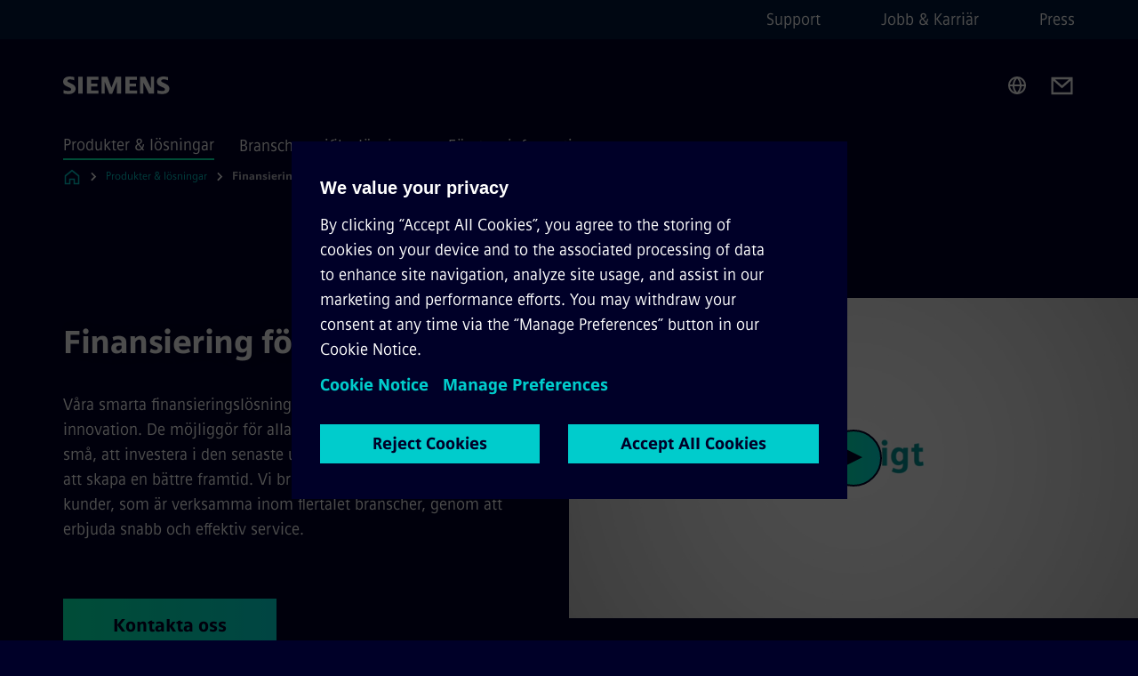

--- FILE ---
content_type: text/html
request_url: https://www.siemens.com/se/sv/produkter/finansiering.html
body_size: 8050
content:
<!DOCTYPE html>
<html lang='sv' dir='ltr'>

  <head>
    <meta charset='utf-8' />
    <link rel="stylesheet" type="text/css" href="/assets/static/onRenderClient.45efb5d4.css"><link rel="stylesheet" type="text/css" href="/assets/static/search.1156d725.css"><link rel="stylesheet" type="text/css" href="/assets/static/StepCarousel.cca2ceee.css"><link rel="stylesheet" type="text/css" href="/assets/static/ResponsiveLayout.7f1d8e7e.css"><link rel="stylesheet" type="text/css" href="/assets/static/Modal.02e7bb2e.css"><link rel="stylesheet" type="text/css" href="/assets/static/ScrollbarShadows.5173f092.css"><link rel="stylesheet" type="text/css" href="/assets/static/use-section-in-viewport.db47ab30.css">
    <link rel="stylesheet" type="text/css" href="/assets/static/StageWrapper.f250b17a.css"><link rel="stylesheet" type="text/css" href="/assets/static/Logo.0c904b93.css"><link rel="stylesheet" type="text/css" href="/assets/static/SearchInput.2865e8cc.css"><link rel="stylesheet" type="text/css" href="/assets/static/Breadcrumbs.3497a2a9.css"><link rel="stylesheet" type="text/css" href="/assets/static/Button.7d9878e9.css"><link rel="stylesheet" type="text/css" href="/assets/static/DefaultPage.ec7bd55c.css"><link rel="preload" href="/assets/static/SectionAnchor.9aae9b0c.css" as="style" type="text/css"><meta name="viewport" content="width=device-width, initial-scale=1, maximum-scale=1, minimum-scale=1, user-scalable=no, viewport-fit=cover" /><meta name='app-revision' content='2025-11-20T10:13:36.000Z - master - 6f77caf' /><meta http-equiv='Cache-Control' content='public, max-age=600, must-revalidate'><title>Finansiering - Siemens SE</title>
<link rel="canonical" href="https://www.siemens.com/se/sv/produkter/finansiering.html">
<meta name="dc.date.created" content="2025-07-09T06:14:11.737Z" data-generated="">
<meta name="dc.date.modified" content="2025-10-09T08:17:27.895Z" data-generated="">
<meta name="dc.identifier" content="/content/tenants/siemens-com/se/sv_se/product-services/financing" data-generated="">
<meta name="dc.language" content="sv" data-generated="">
<meta name="dc.region" content="se" data-generated="">
<meta name="dc.type" content="Converting" data-generated="">
<meta name="description" content="Siemens stöder dina teknikinvesteringar genom att erbjuda projektfinansiering, utrustningsfinansiering och leasing. Med flexibla finansieringsförslag." data-generated="">
<meta name="format-detection" content="telephone=no" data-generated="">
<meta name="fragmentUUID" content="siem:IN5tg7DPWaA" data-generated="">
<meta name="google-site-verification" content="Fvc_0K5ODtgQhJnUZsLIdmILnMTt2yNV_oA4xxtDVSw" data-generated="">
<meta name="language" content="sv" data-generated="">
<meta name="msapplication-tap-highlight" content="NO" data-generated="">
<meta name="org" content="SFS" data-generated="">
<meta name="robots" content="index,follow" data-generated="">
<meta name="searchTeaserImage" content="https://assets.new.siemens.com/siemens/assets/api/uuid:137a5f0974f5fd2c01ca6bf9de7fbf5ec3eb8a8f/quality:low/width:750/sfs-maerkte-image.jpg" data-generated="">
<meta name="searchTitle" content="Finansiering  för ditt företag" data-generated="">
<meta name="tags" content="0bebcb57-eb07-41ce-ac6f-2a109e12915a" data-generated="">
<meta name="template" content="fw_base-page-template" data-generated="">
<meta name="twitter:card" content="summary_large_image" data-generated="">
<meta name="twitter:description" content="Skräddarsydda finansieringinansieringslösningar som driver tillväxt och innovation." data-generated="">
<meta name="twitter:image" content="https://assets.new.siemens.com/siemens/assets/api/uuid:137a5f0974f5fd2c01ca6bf9de7fbf5ec3eb8a8f/quality:low/width:750/sfs-maerkte-image.jpg" data-generated="">
<meta name="twitter:site" content="@siemens_sfs" data-generated="">
<meta name="twitter:title" content="Finansiering för ditt företag" data-generated="">
<meta name="viewport" content="width=device-width, initial-scale=1.0, shrink-to-fit=no" data-generated="">
<meta name="x-ua-compatible" content="ie=edge" data-generated="">
<meta property="og:description" content="Skräddarsydda finansieringinansieringslösningar som driver tillväxt och innovation." data-generated="">
<meta property="og:image" content="https://assets.new.siemens.com/siemens/assets/api/uuid:137a5f0974f5fd2c01ca6bf9de7fbf5ec3eb8a8f/quality:low/width:750/sfs-maerkte-image.jpg" data-generated="">
<meta property="og:locale" content="sv" data-generated="">
<meta property="og:site_name" content="Siemens" data-generated="">
<meta property="og:title" content="Finansiering för ditt företag" data-generated="">
<meta property="og:type" content="fw_Converting" data-generated="">
<meta property="og:url" content="https://www.siemens.com/se/sv/produkter/finansiering.html" data-generated=""><link rel="preconnect" href="https://assets.adobedtm.com" /><link rel="preconnect" href="https://w3.siemens.com" /><link rel="preconnect" href="https://siemens.sc.omtrdc.net" /><link rel="preconnect" href="https://assets.new.siemens.com" /><link rel='preconnect' href='https://api.dc.siemens.com/fluidweb' /><script src='//assets.adobedtm.com/launch-EN94e8a0c1a62247fb92741f83d3ea12b6.min.js'></script><link rel="apple-touch-icon" sizes="180x180" href="https://cdn.c2comms.cloud/images/favicons/1.0/apple-touch-icon.png"><link rel="icon" type="image/png" sizes="32x32" href="https://cdn.c2comms.cloud/images/favicons/1.0/favicon-32x32.png"><link rel="icon" type="image/png" sizes="16x16" href="https://cdn.c2comms.cloud/images/favicons/1.0/favicon-16x16.png"><link rel="manifest" href="https://cdn.c2comms.cloud/images/favicons/1.0/site.webmanifest"><link rel="mask-icon" href="https://cdn.c2comms.cloud/images/favicons/1.0/safari-pinned-tab.svg" color="#5bbad5"><link rel="shortcut icon" href="https://cdn.c2comms.cloud/images/favicons/1.0/favicon.ico"><meta name="msapplication-TileColor" content="#da532c"><meta name="msapplication-config" content="https://cdn.c2comms.cloud/images/favicons/1.0/browserconfig.xml"><meta name="theme-color" content="#ffffff"><script> var _mtm = window._mtm = window._mtm || []; _mtm.push({'mtm.startTime': (new Date().getTime()), 'event': 'mtm.Start'});
      (function() {
        var d=document, g=d.createElement('script'), s=d.getElementsByTagName('script')[0];
        g.async=true; g.src='https://w3.siemens.com/js/container_Rfpo1n9N.js'; s.parentNode.insertBefore(g,s);
      })();
    </script>
  </head>

  <body class='fluidWebRoot'>
    <div id='app'><div class="app"><!--[--><div class="page fluidPage"><div class="fluidPage__wrapper page__wrapper"><!--[--><header class="header"><ul class="skipLinks" data-ste-element="skip-links"><li><a style="" class="button button--tertiary button--default button--icon button--iconArrowRight button--iconRight button--link skipLinks__skipLink skipLinks__skipLink" data-ste-element href="#main" target="_self"><!--[-->Skip to main content<!--]--></a></li><li><a data-ste-element="inlineLink" class="skipLinks__skipLink inlineLink inlineLink--default skipLinks__skipLink" href="#navigation"><!--[--><!----><!--[--><!--[-->Skip to main navigation<!--]--><!--]--><span class="icon icon__name--chevron-right inlineLink__icon" data-ste-element="icon" style="--icon-color:white;--icon-size:20px;" position="after"></span><!--]--></a></li><li><a data-ste-element="inlineLink" class="skipLinks__skipLink inlineLink inlineLink--default skipLinks__skipLink" href="#footer"><!--[--><!----><!--[--><!--[-->Skip to footer<!--]--><!--]--><span class="icon icon__name--chevron-right inlineLink__icon" data-ste-element="icon" style="--icon-color:white;--icon-size:20px;" position="after"></span><!--]--></a></li></ul><div class="responsiveLayout responsiveLayout--hideOnXsmall responsiveLayout--hideOnSmall header__metaMenu"><!--[--><!----><nav aria-label="Header secondary navigation" class="secondaryNavigation" data-ste-element="secondary-navigation"><!----><ul class="secondaryNavigation__links"><!--[--><li><!--[--><a data-ste-element="metaNavigationLink" class="metaNavigationLink secondaryNavigation__link" href="https://www.siemens.com/se/sv/foretagsinformation/om-siemens/kontakta-siemens.html" data-v-b19e575c>Support</a><!--]--></li><li><!--[--><a data-ste-element="metaNavigationLink" class="metaNavigationLink secondaryNavigation__link" href="https://www.siemens.com/se/sv/foretagsinformation/jobb.html" data-v-b19e575c>Jobb &amp; Karriär</a><!--]--></li><li><!--[--><a data-ste-element="metaNavigationLink" class="metaNavigationLink secondaryNavigation__link" href="https://press.siemens.com/se/sv" data-v-b19e575c>Press</a><!--]--></li><!--]--></ul></nav><!--]--></div><div class="header__topBar"><div class="header__logoContainer"><!--[--><!----><div class="logo" data-ste-element="logo"><a class="logo__logo" tabindex="0" title="Siemens" aria-label="Siemens" href="https://www.siemens.com/se/sv.html" target="_self"><!--[--><div class="logo__logoSiemens logo__logoSiemens--white"></div><!--]--></a></div><!--]--><!----></div><div class="header__iconsWrapper"><div class="headerSearch" data-ste-element="header-search"><form class="headerSearch__form"><!----><div class="headerSearch__animationWrapper"><div class="responsiveLayout responsiveLayout--hideOnMedium responsiveLayout--hideOnLarge responsiveLayout--hideOnXlarge"><!--[--><button class="headerSearch__icon" type="submit" value="search" aria-label="Ask or search anything…"></button><!--]--></div><div class="responsiveLayout responsiveLayout--hideOnXsmall responsiveLayout--hideOnSmall"><!--[--><div class="submitInput submitInput--normal submitInput--empty headerSearch__inputWrapper" data-ste-element="submitInput"><!--[--><!--]--><input id="submitInput__input" value data-hj-allow aria-controls="suggestionList__undefined" class="headerSearch__input submitInput__input" aria-label="Ask or search anything…" placeholder="Ask or search anything…" size="23" maxlength="2000" type="text"><!--[--><!--]--><button class="submitInput__applyButton submitInput__applyButton--search" aria-label="Ask or search anything…"></button><!--[--><!--]--></div><div style="display:none;" class="headerSearch__dropdown"><div><span class="headerSearch__suggestionAudioHint" aria-live="polite" tabindex="-1">0 suggestions available. Use the up and down arrow keys to navigate.</span><div class="headerSearch__suggestionHeadline" tabindex="-1">Search suggestion</div><ul id="suggestionList__undefined" class="headerSearch__suggestions"><!--[--><!--]--><!--[--><!--]--><!--[--><!--]--></ul></div><!----></div><!--]--></div></div></form></div><!----><!----><div class="header__regionSelectorWrapper"><div class="regionSelector"><button id="meta-nav" class="regionSelector__trigger" data-ste-element="region-selector" aria-label="Region Selector" aria-expanded="false" data-disable-live-translation><div class="responsiveLayout responsiveLayout--hideOnXsmall responsiveLayout--hideOnSmall responsiveLayout--hideOnMedium"><!--[--><span data-disable-live-translation>Sverige</span><!--]--></div></button><!----><!----><!----></div></div><a style="" aria-label="Contact us" class="button button--tertiary button--default button--link header__contactUs header__contactUs" data-ste-element href="https://www.siemens.com/se/sv/foretagsinformation/om-siemens/kontakta-siemens.html" target="_self"><!--[--><!--]--></a><!----><div class="header__navigationCloseWrapper"><!----></div><!----></div></div><div class="header__navigationWrapper"><div style="display:none;"><!----></div><nav id="navigation" class="header__navigation" aria-label="Header primary navigation"><!----><div class="responsiveLayout responsiveLayout--hideOnMedium responsiveLayout--hideOnLarge responsiveLayout--hideOnXlarge"><!--[--><ul><div class="header__burgerMenuWrapper"><button id="navigation" class="header__burgerMenu" aria-label="main menu" aria-expanded="false"></button></div></ul><!--]--></div><div class="responsiveLayout responsiveLayout--hideOnXsmall responsiveLayout--hideOnSmall" style="display:contents;"><!--[--><div class="stepCarousel"><ul class="stepCarousel__links"><!--[--><li class="stepCarousel__link"><!--[--><button class="header__firstNaviItem header__firstNaviItem--activePath" aria-expanded="false" aria-haspopup="false" aria-live="off">Produkter & lösningar</button><!--]--></li><li class="stepCarousel__link"><!--[--><button class="header__firstNaviItem" aria-expanded="false" aria-haspopup="false" aria-live="off">Branschspecifika lösningar</button><!--]--></li><li class="stepCarousel__link"><!--[--><button class="header__firstNaviItem" aria-expanded="false" aria-haspopup="false" aria-live="off">Företagsinformation</button><!--]--></li><!--]--><li><!--[--><!--]--></li></ul><!----><!----></div><!--]--></div></nav></div><!----><!----><!----><!----></header><!----><!--]--><!--[--><!--[--><main id="main" class="contentTree" data-ste-element="content-tree"><div class="contentTree__itemsWrapper"><!--[--><div class="contentTree__item"><!--[--><!--[--><div class="pageSection pageSection__layoutDefault stage stage--firstStage stage--video stage--imageRight" data-test="dads" id="siem:SLXE1yA2fiQ" data-anchor="Finansieringfordittforetag" data-ste-element="stage"><!--[--><!--[--><!----><div class="stage__content"><div class="stage__headerContainer"><!----><h1 class="stage__header"><span>Finansiering för ditt företag</span></h1></div><div class="responsiveLayout responsiveLayout--hideOnXsmall responsiveLayout--hideOnSmall"><!--[--><div class="stage__description"><div class="stage__text"><html><head></head><body><p dir="ltr"><span>Våra smarta finansieringslösningar driver tillväxt och innovation. De möjliggör för alla typer av företag, stora som små, att investera i den senaste utrustningen och tekniken för att skapa en bättre framtid. Vi brinner för att hjälpa alla våra kunder, som är verksamma inom flertalet branscher, genom att erbjuda snabb och effektiv service.</span></p></body></html></div><!----><div class="stage__buttonsContainer"><a style="" aria-label="Kontakta oss regarding Finansiering för ditt företag" class="button button--hero button--default button--link stage__button stage__button" data-ste-element="stage-button" href="#Blikontaktad" target="_self"><!--[-->Kontakta oss<!--]--></a></div></div><!----><!--]--></div></div><div class="stage__contentImage"><!----><!----></div><div class="responsiveLayout responsiveLayout--hideOnMedium responsiveLayout--hideOnLarge responsiveLayout--hideOnXlarge"><!--[--><div class="stage__description"><div class="stage__text"><html><head></head><body><p dir="ltr"><span>Våra smarta finansieringslösningar driver tillväxt och innovation. De möjliggör för alla typer av företag, stora som små, att investera i den senaste utrustningen och tekniken för att skapa en bättre framtid. Vi brinner för att hjälpa alla våra kunder, som är verksamma inom flertalet branscher, genom att erbjuda snabb och effektiv service.</span></p></body></html></div><!----><div class="stage__buttonsContainer"><a style="" aria-label="Kontakta oss regarding Finansiering för ditt företag" class="button button--hero button--default button--link stage__button stage__button" data-ste-element="stage-button" href="#Blikontaktad" target="_self"><!--[-->Kontakta oss<!--]--></a></div></div><!----><!--]--></div><!--]--><!--]--></div><!----><!--]--><!----><!----><!--]--></div><div class="contentTree__item"><!----></div><!--]--><div class="contentTree__item"><!----></div></div></main><!--]--><!--]--></div><!----><!----><div class="page__backToTopButtonContainer"><!----></div><footer id="footer" class="footer" data-ste-element="footer"><!--[--><!--[--><ul class="footer__footerLinksWrapper footer__footerLinksWrapper--flexEnd"><!--[--><li class="footer__footerLinksItem"><a class="footerLink footer__footerLink" data-ste-element="footerLink" href="https://www.siemens.com/se/sv/produkter/finansiering/foretagsfakta.html" data-v-774b2169><!--[-->Företagsfakta<!--]--></a></li><li class="footer__footerLinksItem"><a class="footerLink footer__footerLink" data-ste-element="footerLink" href="/siemens-com/se/Svenska/general/legal-privacy-notice" data-v-774b2169><!--[-->Integritet och säkerhet<!--]--></a></li><li class="footer__footerLinksItem"><a class="footerLink footer__footerLink" data-ste-element="footerLink" href="https://www.siemens.com/global/en/general/cookie-notice.html" data-v-774b2169><!--[-->Cookie Policy<!--]--></a></li><li class="footer__footerLinksItem"><a class="footerLink footer__footerLink" data-ste-element="footerLink" href="https://www.siemens.com/global/en/general/terms-of-use.html" data-v-774b2169><!--[-->Användarvillkor<!--]--></a></li><li class="footer__footerLinksItem"><a class="footerLink footer__footerLink" data-ste-element="footerLink" href="https://www.siemens.com/global/en/general/digital-id.html" data-v-774b2169><!--[-->Digital ID<!--]--></a></li><li class="footer__footerLinksItem"><a class="footerLink footer__footerLink" data-ste-element="footerLink" href="https://www.siemens.com/global/en/company/about/compliance/reporting-channels.html" data-v-774b2169><!--[-->Whistleblowing<!--]--></a></li><!--]--></ul><!--]--><!--[--><!----><!--]--><!--[--><div class="footer__copyrightWrapper"><span class="footer__copyright">© Siemens Financial Services AB, 2002 - 2025</span></div><!--]--><!--[--><div class="footer__socialMedia__wrapper"><div class="logo_wrapper"><div id="logo" class="logo"><a class="logo__logo" href="https://www.siemens.com/global/en.html" tabindex="0" title="Siemens" aria-label="Siemens" style="" target="_blank"><div class="logo__logoSiemens"></div></a></div><!----></div><ul class="footer__socialMedia_links"><!--[--><li><a aria-label="TWITTER" href="http://twitter.com/siemens_sfs" class="footer__socialMediaItem" rel="noopener noreferrer" target="_blank"><span class="icon icon__name--twitter" data-ste-element="icon" style="--icon-color:white;--icon-size:24px;"></span></a></li><li><a aria-label="LINKEDIN" href="http://www.linkedin.com/company/siemens-financial-services" class="footer__socialMediaItem" rel="noopener noreferrer" target="_blank"><span class="icon icon__name--linkedin" data-ste-element="icon" style="--icon-color:white;--icon-size:24px;"></span></a></li><li><a aria-label="YOUTUBE" href="https://www.youtube.com/playlist?list=PLFA6A7FB0E6D09563" class="footer__socialMediaItem" rel="noopener noreferrer" target="_blank"><span class="icon icon__name--youtube" data-ste-element="icon" style="--icon-color:white;--icon-size:24px;"></span></a></li><!--]--></ul></div><!--]--><!--]--></footer></div><!--]--></div></div>
    <link rel="modulepreload" href="/assets/js/PageSection-a3cc87c7.js" as="script" type="text/javascript"><link rel="modulepreload" href="/assets/js/StageWrapper.vue_vue_type_script_setup_true_lang-f9fdb537.js" as="script" type="text/javascript"><link rel="modulepreload" href="/assets/js/StageWrapper-2ab0fcbd.js" as="script" type="text/javascript"><link rel="modulepreload" href="/assets/js/Button-54bae0bc.js" as="script" type="text/javascript"><link rel="modulepreload" href="/assets/js/DefaultPage-fc7114f0.js" as="script" type="text/javascript"><link rel="modulepreload" href="/assets/js/SectionAnchor-ac5744a5.js" as="script" type="text/javascript"><script>"use strict";(()=>{var{replace:s}="",g=/&(?:amp|#38|lt|#60|gt|#62|apos|#39|quot|#34);/g;var l={"&amp;":"&","&#38;":"&","&lt;":"<","&#60;":"<","&gt;":">","&#62;":">","&apos;":"'","&#39;":"'","&quot;":'"',"&#34;":'"'},p=e=>l[e],n=e=>s.call(e,g,p);var o={A:"groupA",B:"groupB"};var t={BAD_REQUEST:400,INTERNAL_SERVER_ERROR:500,NOT_FOUND:404,TEMPORARY_REDIRECT:307,UNARHORIZED:401},c={[t.TEMPORARY_REDIRECT]:{code:t.BAD_REQUEST,message:"Method and body not changed.",title:"Temporary Redirect"},[t.BAD_REQUEST]:{code:t.BAD_REQUEST,title:"Bad request"},[t.UNARHORIZED]:{code:t.UNARHORIZED,title:"Unauthorized"},[t.NOT_FOUND]:{code:t.NOT_FOUND,message:"This page could not be found.",title:"Page Not Found"},[t.INTERNAL_SERVER_ERROR]:{code:t.INTERNAL_SERVER_ERROR,message:"Internal Server Error",title:"Something went wrong."}};var r=(e,a)=>{if(!a)return;if(a==="main"){e.abtest=o.A;return}e.abtest=o.B,e.path=e.path.replace(/(.*)-b\.html$/,"$1.html")};window.siemens={datalayer:JSON.parse(n(`{\&quot;activateStream\&quot;:false,\&quot;companyName\&quot;:\&quot;Siemens\&quot;,\&quot;component\&quot;:{},\&quot;copyright\&quot;:\&quot;© Siemens Financial Services AB, 2002 - 2025\&quot;,\&quot;dateFormat\&quot;:\&quot;MMM d, yyyy\&quot;,\&quot;dateFormatWithoutYear\&quot;:\&quot;MMM d\&quot;,\&quot;designVariant\&quot;:\&quot;dark\&quot;,\&quot;floatingConversionButtonLabel\&quot;:\&quot;\&quot;,\&quot;floatingConversionButtonLink\&quot;:\&quot;\&quot;,\&quot;footerLinks\&quot;:[{\&quot;text\&quot;:\&quot;Företagsfakta\&quot;,\&quot;url\&quot;:\&quot;https://www.siemens.com/se/sv/produkter/finansiering/foretagsfakta.html\&quot;,\&quot;target\&quot;:\&quot;sametab\&quot;},{\&quot;text\&quot;:\&quot;Integritet och säkerhet\&quot;,\&quot;url\&quot;:\&quot;/siemens-com/se/Svenska/general/legal-privacy-notice\&quot;,\&quot;target\&quot;:\&quot;sametab\&quot;},{\&quot;text\&quot;:\&quot;Cookie Policy\&quot;,\&quot;url\&quot;:\&quot;https://www.siemens.com/global/en/general/cookie-notice.html\&quot;,\&quot;target\&quot;:\&quot;sametab\&quot;},{\&quot;text\&quot;:\&quot;Användarvillkor\&quot;,\&quot;url\&quot;:\&quot;https://www.siemens.com/global/en/general/terms-of-use.html\&quot;,\&quot;target\&quot;:\&quot;sametab\&quot;},{\&quot;text\&quot;:\&quot;Digital ID\&quot;,\&quot;url\&quot;:\&quot;https://www.siemens.com/global/en/general/digital-id.html\&quot;,\&quot;target\&quot;:\&quot;sametab\&quot;},{\&quot;text\&quot;:\&quot;Whistleblowing\&quot;,\&quot;url\&quot;:\&quot;https://www.siemens.com/global/en/company/about/compliance/reporting-channels.html\&quot;,\&quot;target\&quot;:\&quot;sametab\&quot;}],\&quot;headerLinks\&quot;:[{\&quot;text\&quot;:\&quot;Support\&quot;,\&quot;url\&quot;:\&quot;https://www.siemens.com/se/sv/foretagsinformation/om-siemens/kontakta-siemens.html\&quot;,\&quot;target\&quot;:\&quot;sametab\&quot;},{\&quot;text\&quot;:\&quot;Jobb &amp; Karriär\&quot;,\&quot;url\&quot;:\&quot;https://www.siemens.com/se/sv/foretagsinformation/jobb.html\&quot;,\&quot;target\&quot;:\&quot;sametab\&quot;},{\&quot;text\&quot;:\&quot;Press\&quot;,\&quot;url\&quot;:\&quot;https://press.siemens.com/se/sv\&quot;,\&quot;target\&quot;:\&quot;sametab\&quot;}],\&quot;isBusinessLinksDeactivated\&quot;:true,\&quot;jquery\&quot;:false,\&quot;language\&quot;:\&quot;sv\&quot;,\&quot;navRegion\&quot;:\&quot;se\&quot;,\&quot;navigation\&quot;:{\&quot;continent\&quot;:\&quot;world\&quot;,\&quot;inPageNavigation\&quot;:{\&quot;enabled\&quot;:false},\&quot;navTitle\&quot;:\&quot;Finansiering\&quot;,\&quot;navText\&quot;:\&quot;Finansiering\&quot;,\&quot;hideInNav\&quot;:false,\&quot;showInBread\&quot;:true,\&quot;linkUrl\&quot;:\&quot;https://www.siemens.com/se/sv/produkter/finansiering.html\&quot;,\&quot;alias\&quot;:\&quot;finansiering\&quot;,\&quot;rank\&quot;:80,\&quot;orderedRankedPageIds\&quot;:[\&quot;siem:zTBTC4WHt1J\&quot;,\&quot;siem:txx08ps8doB\&quot;,\&quot;siem:ti8777y0aNc\&quot;,\&quot;siem:hwfngsYuqoG\&quot;,\&quot;siem:7xua0XrDA8D\&quot;,\&quot;siem:xuuA3mFgJoe\&quot;,\&quot;siem:kGExdYuSseQ\&quot;,\&quot;siem:IN5tg7DPWaA\&quot;,\&quot;siem:2xk2BaXoEo8\&quot;,\&quot;siem:MYpoaZacZdP\&quot;,\&quot;siem:RL5UB0iOmg0\&quot;,\&quot;siem:ldv0IYxWDKo\&quot;]},\&quot;pagePath\&quot;:\&quot;/se/sv/produkter/finansiering.html\&quot;,\&quot;pageStructure\&quot;:[\&quot;siem:SLXE1yA2fiQ\&quot;,\&quot;siem:Diy9eXmJ6qg\&quot;],\&quot;pageTitle\&quot;:\&quot;Finansiering - Siemens SE\&quot;,\&quot;snapScroll\&quot;:false,\&quot;socialChannels\&quot;:[{\&quot;label\&quot;:\&quot;TWITTER\&quot;,\&quot;url\&quot;:\&quot;http://twitter.com/siemens_sfs\&quot;,\&quot;type\&quot;:\&quot;twitter\&quot;},{\&quot;label\&quot;:\&quot;LINKEDIN\&quot;,\&quot;url\&quot;:\&quot;http://www.linkedin.com/company/siemens-financial-services\&quot;,\&quot;type\&quot;:\&quot;linkedin\&quot;},{\&quot;label\&quot;:\&quot;YOUTUBE\&quot;,\&quot;url\&quot;:\&quot;https://www.youtube.com/playlist?list=PLFA6A7FB0E6D09563\&quot;,\&quot;type\&quot;:\&quot;youtube\&quot;}],\&quot;tagsearchEnableRelatedTags\&quot;:false,\&quot;tagsearchShowRecommendations\&quot;:false,\&quot;tagsearchTags\&quot;:[\&quot;0bebcb57-eb07-41ce-ac6f-2a109e12915a\&quot;],\&quot;topics\&quot;:[],\&quot;urlParams\&quot;:[],\&quot;useLazyload\&quot;:false}`)),pageConfiguration:JSON.parse(n(`{\&quot;path\&quot;:\&quot;/se/sv/produkter/finansiering.html\&quot;,\&quot;floatingConversionButtonLabel\&quot;:\&quot;\&quot;,\&quot;floatingConversionButtonLink\&quot;:\&quot;\&quot;,\&quot;floatingConversionButtonLinkTarget\&quot;:\&quot;sametab\&quot;,\&quot;dateFormat\&quot;:\&quot;MMM d, yyyy\&quot;,\&quot;dateFormatWithoutYear\&quot;:\&quot;MMM d\&quot;,\&quot;pageStructure\&quot;:[\&quot;siem:SLXE1yA2fiQ\&quot;,\&quot;siem:Diy9eXmJ6qg\&quot;],\&quot;tagsearchTags\&quot;:[\&quot;0bebcb57-eb07-41ce-ac6f-2a109e12915a\&quot;],\&quot;companyName\&quot;:\&quot;Siemens\&quot;,\&quot;copyRight\&quot;:\&quot;© Siemens Financial Services AB, 2002 - 2025\&quot;,\&quot;socialChannels\&quot;:[{\&quot;label\&quot;:\&quot;TWITTER\&quot;,\&quot;url\&quot;:\&quot;http://twitter.com/siemens_sfs\&quot;,\&quot;type\&quot;:\&quot;twitter\&quot;},{\&quot;label\&quot;:\&quot;LINKEDIN\&quot;,\&quot;url\&quot;:\&quot;http://www.linkedin.com/company/siemens-financial-services\&quot;,\&quot;type\&quot;:\&quot;linkedin\&quot;},{\&quot;label\&quot;:\&quot;YOUTUBE\&quot;,\&quot;url\&quot;:\&quot;https://www.youtube.com/playlist?list=PLFA6A7FB0E6D09563\&quot;,\&quot;type\&quot;:\&quot;youtube\&quot;}],\&quot;footerLinks\&quot;:[{\&quot;text\&quot;:\&quot;Företagsfakta\&quot;,\&quot;url\&quot;:\&quot;https://www.siemens.com/se/sv/produkter/finansiering/foretagsfakta.html\&quot;,\&quot;target\&quot;:\&quot;sametab\&quot;},{\&quot;text\&quot;:\&quot;Integritet och säkerhet\&quot;,\&quot;url\&quot;:\&quot;/siemens-com/se/Svenska/general/legal-privacy-notice\&quot;,\&quot;target\&quot;:\&quot;sametab\&quot;},{\&quot;text\&quot;:\&quot;Cookie Policy\&quot;,\&quot;url\&quot;:\&quot;https://www.siemens.com/global/en/general/cookie-notice.html\&quot;,\&quot;target\&quot;:\&quot;sametab\&quot;},{\&quot;text\&quot;:\&quot;Användarvillkor\&quot;,\&quot;url\&quot;:\&quot;https://www.siemens.com/global/en/general/terms-of-use.html\&quot;,\&quot;target\&quot;:\&quot;sametab\&quot;},{\&quot;text\&quot;:\&quot;Digital ID\&quot;,\&quot;url\&quot;:\&quot;https://www.siemens.com/global/en/general/digital-id.html\&quot;,\&quot;target\&quot;:\&quot;sametab\&quot;},{\&quot;text\&quot;:\&quot;Whistleblowing\&quot;,\&quot;url\&quot;:\&quot;https://www.siemens.com/global/en/company/about/compliance/reporting-channels.html\&quot;,\&quot;target\&quot;:\&quot;sametab\&quot;}],\&quot;headerLinks\&quot;:[{\&quot;text\&quot;:\&quot;Support\&quot;,\&quot;url\&quot;:\&quot;https://www.siemens.com/se/sv/foretagsinformation/om-siemens/kontakta-siemens.html\&quot;,\&quot;target\&quot;:\&quot;sametab\&quot;},{\&quot;text\&quot;:\&quot;Jobb &amp; Karriär\&quot;,\&quot;url\&quot;:\&quot;https://www.siemens.com/se/sv/foretagsinformation/jobb.html\&quot;,\&quot;target\&quot;:\&quot;sametab\&quot;},{\&quot;text\&quot;:\&quot;Press\&quot;,\&quot;url\&quot;:\&quot;https://press.siemens.com/se/sv\&quot;,\&quot;target\&quot;:\&quot;sametab\&quot;}],\&quot;headerContactUsButtonLink\&quot;:\&quot;https://www.siemens.com/se/sv/foretagsinformation/om-siemens/kontakta-siemens.html\&quot;,\&quot;language\&quot;:\&quot;sv\&quot;,\&quot;designVariant\&quot;:\&quot;dark\&quot;,\&quot;liveTranslation\&quot;:false,\&quot;analyticsPageTitle\&quot;:\&quot;Financing\&quot;,\&quot;authorOrg\&quot;:\&quot;SFS\&quot;,\&quot;authorUrl\&quot;:\&quot;/cms/content-entries/smartPageModel?id=682331e965f42800089757c9%230005&amp;folderId=68233009e7878a0009d49a57%230001\&quot;,\&quot;dateCreated\&quot;:\&quot;2019-01-07T13:34:45.088Z\&quot;,\&quot;dateModified\&quot;:\&quot;2025-10-09T08:17:27.895Z\&quot;,\&quot;datePublished\&quot;:\&quot;2025-10-09T08:17:27.895Z\&quot;,\&quot;fragment_uuid\&quot;:\&quot;siem:IN5tg7DPWaA\&quot;,\&quot;ownerOrg\&quot;:\&quot;SFS\&quot;,\&quot;pageTitle\&quot;:\&quot;Finansiering - Siemens SE\&quot;,\&quot;metaData\&quot;:[\&quot;og:site_name=Siemens\&quot;,\&quot;og:image=https://assets.new.siemens.com/siemens/assets/api/uuid:137a5f0974f5fd2c01ca6bf9de7fbf5ec3eb8a8f/quality:low/width:750/sfs-maerkte-image.jpg\&quot;,\&quot;og:title=Finansiering för ditt företag\&quot;,\&quot;og:url=https://www.siemens.com/se/sv/produkter/finansiering.html\&quot;,\&quot;og:description=Skräddarsydda finansieringinansieringslösningar som driver tillväxt och innovation.\&quot;,\&quot;format-detection=telephone=no\&quot;,\&quot;msapplication-tap-highlight=NO\&quot;,\&quot;viewport=width=device-width, initial-scale=1.0, shrink-to-fit=no\&quot;,\&quot;x-ua-compatible=ie=edge\&quot;,\&quot;twitter:card=summary_large_image\&quot;,\&quot;template=fw_base-page-template\&quot;,\&quot;fragmentUUID=siem:IN5tg7DPWaA\&quot;,\&quot;org=SFS\&quot;,\&quot;searchTitle=Finansiering  för ditt företag\&quot;,\&quot;twitter:site=@siemens_sfs\&quot;,\&quot;twitter:image=https://assets.new.siemens.com/siemens/assets/api/uuid:137a5f0974f5fd2c01ca6bf9de7fbf5ec3eb8a8f/quality:low/width:750/sfs-maerkte-image.jpg\&quot;,\&quot;twitter:title=Finansiering för ditt företag\&quot;,\&quot;robots=index,follow\&quot;,\&quot;description=Siemens stöder dina teknikinvesteringar genom att erbjuda projektfinansiering, utrustningsfinansiering och leasing. Med flexibla finansieringsförslag.\&quot;,\&quot;dc.date.modified=2025-10-09T08:17:27.895Z\&quot;,\&quot;dc.identifier=/content/tenants/siemens-com/se/sv_se/product-services/financing\&quot;,\&quot;google-site-verification=Fvc_0K5ODtgQhJnUZsLIdmILnMTt2yNV_oA4xxtDVSw\&quot;,\&quot;dc.type=Converting\&quot;,\&quot;tags=0bebcb57-eb07-41ce-ac6f-2a109e12915a\&quot;,\&quot;searchTeaserImage=https://assets.new.siemens.com/siemens/assets/api/uuid:137a5f0974f5fd2c01ca6bf9de7fbf5ec3eb8a8f/quality:low/width:750/sfs-maerkte-image.jpg\&quot;,\&quot;twitter:description=Skräddarsydda finansieringinansieringslösningar som driver tillväxt och innovation.\&quot;,\&quot;dc.date.created=2025-07-09T06:14:11.737Z\&quot;,\&quot;dc.language=sv\&quot;,\&quot;language=sv\&quot;,\&quot;dc.region=se\&quot;,\&quot;og:locale=sv\&quot;,\&quot;og:type=fw_Converting\&quot;],\&quot;linkData\&quot;:[\&quot;canonical=https://www.siemens.com/se/sv/produkter/finansiering.html\&quot;],\&quot;pageVersion\&quot;:\&quot;682331e965f42800089757c9#0005\&quot;,\&quot;systemURL\&quot;:\&quot;/content/tenants/siemens-com/se/sv_se/product-services/financing\&quot;,\&quot;schemaType\&quot;:null,\&quot;navigation\&quot;:{\&quot;continent\&quot;:\&quot;world\&quot;,\&quot;inPageNavigation\&quot;:{\&quot;enabled\&quot;:false},\&quot;navTitle\&quot;:\&quot;Finansiering\&quot;,\&quot;navText\&quot;:\&quot;Finansiering\&quot;,\&quot;hideInNav\&quot;:false,\&quot;showInBread\&quot;:true,\&quot;linkUrl\&quot;:\&quot;https://www.siemens.com/se/sv/produkter/finansiering.html\&quot;,\&quot;alias\&quot;:\&quot;finansiering\&quot;,\&quot;rank\&quot;:80,\&quot;orderedRankedPageIds\&quot;:[\&quot;siem:zTBTC4WHt1J\&quot;,\&quot;siem:txx08ps8doB\&quot;,\&quot;siem:ti8777y0aNc\&quot;,\&quot;siem:hwfngsYuqoG\&quot;,\&quot;siem:7xua0XrDA8D\&quot;,\&quot;siem:xuuA3mFgJoe\&quot;,\&quot;siem:kGExdYuSseQ\&quot;,\&quot;siem:IN5tg7DPWaA\&quot;,\&quot;siem:2xk2BaXoEo8\&quot;,\&quot;siem:MYpoaZacZdP\&quot;,\&quot;siem:RL5UB0iOmg0\&quot;,\&quot;siem:ldv0IYxWDKo\&quot;]},\&quot;navRegion\&quot;:\&quot;se\&quot;,\&quot;topics\&quot;:[],\&quot;tenant\&quot;:\&quot;SIEMENS_COM\&quot;,\&quot;domain\&quot;:\&quot;COM\&quot;}`)),pageReady:!1};window.siemens.datalayer.page=window.siemens.pageConfiguration;var i;try{i=__X_AB_TEST__}catch{}finally{r(window.siemens.pageConfiguration,i)}})();
</script><script src="//w3.siemens.com/ote/ote_config.js"></script><script src="//w3.siemens.com/ote/aem/ote.js"></script><script type='module' src='/assets/js/usercentrics/siemens-usercentrics-581b5ec2.js'></script><script>    
    var client = new XMLHttpRequest();
    client.open('HEAD', window.location.href);
    client.onreadystatechange = function() {
	    if (this.readyState === client.HEADERS_RECEIVED) {
		    const abtest = client.getResponseHeader("X-Ab-Test");
		    if (abtest === 'main') {
			    siemens.datalayer.page.abtest = "groupA";
		    } else if (abtest === 'experiment') {
			siemens.datalayer.page.path = window.location.pathname;
			siemens.datalayer.page.abtest = "groupB";
		    }
        }
    };
    client.send();

</script>
<script>    
  (function () {
    var trackingTimer = setInterval(function () {
      var visitorApiIndex = 2;

      function checkConditions() {
        return typeof window.s_c_il !== "undefined"
          && window.s_c_il.length > visitorApiIndex
          && typeof window.s_c_il[visitorApiIndex] !== "undefined"
          && typeof window.s_c_il[visitorApiIndex].getMarketingCloudVisitorID !== "undefined"
          && window.s_c_il[visitorApiIndex].getMarketingCloudVisitorID() !== ""
          && siemens.datalayer.page.fragment_uuid
          && siemens.datalayer.page.path;
      }

      function callApi(trackQuery) {
        // Replaced jQuery AJAX with native fetch API
        fetch("https://api.dc.siemens.com/fluidweb", {
          method: "POST",
          headers: {
            "Content-Type": "application/json"
          },
          body: JSON.stringify(trackQuery)
        }).catch((error) => {
          console.error("Error sending tracking request:", error);
        });
      }

      function buildTrackQuery(userId, itemId, pagePath) {
        return {
          query: `{trackEvent (userId: "${userId}", itemId: "${itemId}", pagePath: "${pagePath}", eventType: "pageview", eventValue: 0.5, sessionId: "${userId}") }`
        };
      }

      if (checkConditions()) {
        clearInterval(trackingTimer);
        setTimeout(function () {
          var userId = window.s_c_il[visitorApiIndex].getMarketingCloudVisitorID();
          var itemId = siemens.datalayer.page.fragment_uuid;
          var pagePath = siemens.datalayer.page.path;

          var trackQuery = buildTrackQuery(userId, itemId, pagePath);

          callApi(trackQuery);
        }, 1000);
      }
    }, 250);
  })();
</script>
    <noscript aria-hidden='true'>
      <strong>
        We're sorry but the new Siemens doesn't work properly without JavaScript
        enabled. Please enable it to continue.
      </strong>
    </noscript>
    <script id="vike_pageContext" type="application/json">{"analyticsPageTitle":"!undefined","apolloState":{"globalsearch":{},"defaultClient":{"ROOT_QUERY":{"__typename":"Query","fluidFragments({\"filter\":{\"AND\":{\"AND\":{\"OR\":[{\"fluidFragmentsFilter\":{\"uuid\":\"siem:SLXE1yA2fiQ\"}}],\"fluidFragmentsFilter\":[{\"category\":[\"APPLICATION\",\"CONTENT_GALLERY\",\"CONTENT_SEARCH\",\"FORM\",\"INTRO\",\"MEDIA_GALLERY\",\"MEDIA_RICHTEXT\",\"QUOTE\",\"SECTION\",\"SOLUTION_ADVISOR\",\"SPLIT_CONTAINER\",\"STAGE\",\"TABLE\",\"TEASER\"]}]}}}})":{"__typename":"FluidFragmentResults","fluidFragments":[{"__typename":"FluidFragment","category":"STAGE","uuid":"siem:SLXE1yA2fiQ","metadata":{"__typename":"FluidFragmentStageMetadata","context":[],"country":["se"],"language":"sv","lastIndexed":"2025-10-09T08:17:27.895Z","tags":[],"topics":[],"headline":"","subheadline":"","title":"Finansiering för ditt företag","description":"\u003cp dir=\"ltr\">\u003cspan>Våra smarta finansieringslösningar driver tillväxt och innovation. De möjliggör för alla typer av företag, stora som små, att investera i den senaste utrustningen och tekniken för att skapa en bättre framtid. Vi brinner för att hjälpa alla våra kunder, som är verksamma inom flertalet branscher, genom att erbjuda snabb och effektiv service.\u003c/span>\u003c/p>","url":"#Blikontaktad","layout":"imageRight","metaProperties":{"__typename":"FluidFragmentMetaProperties","buttonLabel":"Kontakta oss"},"media":[{"__typename":"FluidVideo","videoId":"6221277270001","accountId":null,"title":"","seoName":"","description":"","width":0,"height":0,"renditions({\"transform\":[{\"quality\":\"HIGH\",\"width\":3840},{\"quality\":\"HIGH\",\"width\":2732},{\"quality\":\"HIGH\",\"width\":2224},{\"quality\":\"HIGH\",\"width\":2048},{\"quality\":\"HIGH\",\"width\":1920},{\"quality\":\"HIGH\",\"width\":1266},{\"quality\":\"HIGH\",\"width\":1125},{\"quality\":\"HIGH\",\"width\":750},{\"quality\":\"HIGH\",\"width\":640},{\"quality\":\"HIGH\",\"width\":320},{\"quality\":\"LOW\",\"width\":100}]})":[{"__typename":"Rendition","url":"https://assets.new.siemens.com/siemens/assets/api/uuid:58556c22-2608-4199-b3d1-77f63ae07232/width:3840/quality:high/sfs-se-brand-video-financing-what-matters-2021.mp4"},{"__typename":"Rendition","url":"https://assets.new.siemens.com/siemens/assets/api/uuid:58556c22-2608-4199-b3d1-77f63ae07232/width:2732/quality:high/sfs-se-brand-video-financing-what-matters-2021.mp4"},{"__typename":"Rendition","url":"https://assets.new.siemens.com/siemens/assets/api/uuid:58556c22-2608-4199-b3d1-77f63ae07232/width:2224/quality:high/sfs-se-brand-video-financing-what-matters-2021.mp4"},{"__typename":"Rendition","url":"https://assets.new.siemens.com/siemens/assets/api/uuid:58556c22-2608-4199-b3d1-77f63ae07232/width:2048/quality:high/sfs-se-brand-video-financing-what-matters-2021.mp4"},{"__typename":"Rendition","url":"https://assets.new.siemens.com/siemens/assets/api/uuid:58556c22-2608-4199-b3d1-77f63ae07232/width:1920/quality:high/sfs-se-brand-video-financing-what-matters-2021.mp4"},{"__typename":"Rendition","url":"https://assets.new.siemens.com/siemens/assets/api/uuid:58556c22-2608-4199-b3d1-77f63ae07232/width:1266/quality:high/sfs-se-brand-video-financing-what-matters-2021.mp4"},{"__typename":"Rendition","url":"https://assets.new.siemens.com/siemens/assets/api/uuid:58556c22-2608-4199-b3d1-77f63ae07232/width:1125/quality:high/sfs-se-brand-video-financing-what-matters-2021.mp4"},{"__typename":"Rendition","url":"https://assets.new.siemens.com/siemens/assets/api/uuid:58556c22-2608-4199-b3d1-77f63ae07232/width:750/quality:high/sfs-se-brand-video-financing-what-matters-2021.mp4"},{"__typename":"Rendition","url":"https://assets.new.siemens.com/siemens/assets/api/uuid:58556c22-2608-4199-b3d1-77f63ae07232/width:640/quality:high/sfs-se-brand-video-financing-what-matters-2021.mp4"},{"__typename":"Rendition","url":"https://assets.new.siemens.com/siemens/assets/api/uuid:58556c22-2608-4199-b3d1-77f63ae07232/width:320/quality:high/sfs-se-brand-video-financing-what-matters-2021.mp4"},{"__typename":"Rendition","url":"https://assets.new.siemens.com/siemens/assets/api/uuid:58556c22-2608-4199-b3d1-77f63ae07232/width:100/quality:low/sfs-se-brand-video-financing-what-matters-2021.mp4"}]}],"visualTags":[],"visualTagsItems":null,"useAssets":false,"numberOfToplineTags":0,"secondaryButton":null}}],"count":1}}}},"customPageContext":"!undefined","deploymentConfig":{"ADYEN_CLIENT_KEY":"test_WMN7GLBS7BDDTC46PTBSBKMQNYX67JMK","ADYEN_ENVIRONMENT":"test","BRIGHTCOVE_ACCOUNT":"1813624294001","BRIGHTCOVE_PLAYER":"VMi7Ptd8P","CAPTCHA_KEY":"6Ld8me0UAAAAALJ2ka1shFDKmr_lcqLGVhiEYMyD","CART_TARGET":"https://xcelerator.siemens.com/global/en/cart.html","COMMS_CLOUD_ANALYTICS":"https://w3.siemens.com/js/container_Rfpo1n9N.js","DEX_API":"https://commerce-api.c2comms.cloud/dex-services/","DEX_IMAGE_TENANT":"/content/dam/siemens/products/marketplace/ecbe-products-new","DPM_HTTP":"https://exports.dps-registry.dc.siemens.com/dpm-export.json","ELOQUA_FORM_RENDERER_HTTP":"https://profiles.siemens.com/pub/v3/forms.js","ENABLE_FRAGMENT_PREVIEW":false,"FONT_VM_TEST_ENABLED":true,"HEADER_SEARCH_URL":"/global/en/search.html","INTEROPS_API":"https://public-apim.siemens.com/c00107-interop/api/v1/","MICROSOFT_FORM_API_ID":"https://public-eur.mkt.dynamics.com/api/v1.0/orgs/fbb5a5ca-32e4-41b4-b5eb-6f93ee4bf56a/","MICROSOFT_FORM_CACHED_URL":"https://assets-eur.mkt.dynamics.com/fbb5a5ca-32e4-41b4-b5eb-6f93ee4bf56a/digitalassets/forms/","MICROSOFT_FORM_RENDERER_HTTP":"https://cxppusa1formui01cdnsa01-endpoint.azureedge.net/eur/FormLoader/FormLoader.bundle.js","MOBILITY_FEATURE":false,"ONLY_DOT_COM_FEATURE":true,"ONLY_XCL_FEATURE":false,"ONLY_XMP_FEATURE":false,"PAYMEMT_CLIENT_ID":"COMMSCLOUD","PAYMENT_HTTP":"https://payment.siemens.com/js/integrated/payment.1.3.min.js","PREVIEW_MODE":false,"SEARCH_FACETS":["LANGUAGES","REGIONS"],"SEARCH_SSR_ENABLED":false,"SENTRY_DSN":"https://4d1f99057d177472603ecaf58f2eeee0@o4504753513824256.ingest.sentry.io/4506654723080192","ACTIVATE_STREAM":true,"ADD_TO_LIST_ENABLED_TAG_UUIDS":["5a7d247f-948d-4f67-959f-bb5eb7242507","4a6efece-5a13-4680-8902-115b6005a669","c3287982-b11c-49cf-9eaa-86363579d96b","8e07596f-2368-4d1b-ba11-9cf46160a42e"],"CONTACT_FORM_HTTP":"https://o8fhtryzal.execute-api.eu-west-1.amazonaws.com/prod","GRAPHQL_GLOBAL_SEARCH_HTTP":"https://api.dc.siemens.com/search","GRAPHQL_HTTP":"https://api.dc.siemens.com/fluidweb","LAUNCH_HTTP":"//assets.adobedtm.com/launch-EN94e8a0c1a62247fb92741f83d3ea12b6.min.js","NAVIGATION_TENANT":"SIEMENS_COM","SENTRY_ENV":"siemenscom-prod","STAGE":"master","SUBSCRIBE_FORM_HTTP":"https://o8fhtryzal.execute-api.eu-west-1.amazonaws.com/prod"},"homepageFallbackFrom":"!undefined","isClient":true,"isLocalhost":false,"language":"sv","piniaState":{"ui":{"backToTopHeightMultiplier":3,"design":"default","isStateRegionSelectorOpen":false,"modalMode":false},"contentTree":{},"inpage-navigation":{"visibleSectionId":null},"live-translation":{"currentLanguage":null,"disclaimerLanguage":null,"isDisclaimerAccepted":false,"isDisclaimerOpen":false},"searchBar":{"catalogSuggestionsLoading":false,"originalSearchTermAnalytics":"","searchTerm":"","searchTermAnalytics":"","showSearchBar":false,"suggestionTerm":"","suggestionsLoading":false,"triggerSearchAnalytics":false},"auth":{"loading":true},"tracking":{"isConsentLayerVisible":true}},"textDirection":"ltr","urlOriginal":"https://www.siemens.com/se/sv/produkter/finansiering.html","urlParsed":{"origin":"https://www.siemens.com","pathname":"/se/sv/produkter/finansiering.html","pathnameOriginal":"/se/sv/produkter/finansiering.html","search":{},"searchAll":{},"searchOriginal":null},"urlPathname":"/se/sv/produkter/finansiering.html","abortReason":"!undefined","_urlRewrite":null,"_urlRedirect":"!undefined","abortStatusCode":"!undefined","_abortCall":"!undefined","_pageContextInitIsPassedToClient":true,"_pageId":"/src/pages/@region/@language/index","data":[{"title":"Produkter & lösningar","text":"Products & Services","hideInNav":false,"showInBread":true,"linkUrl":"https://www.siemens.com/se/sv/produkter.html","rank":1,"children":"!undefined"},{"title":"Branschspecifika lösningar","text":"Market-specific Solutions","hideInNav":false,"showInBread":true,"linkUrl":"https://www.siemens.com/se/sv/branschspecifika-losningar.html","rank":2,"children":"!undefined"},{"title":"Företagsinformation","text":"Company","hideInNav":false,"showInBread":true,"linkUrl":"https://www.siemens.com/se/sv/foretagsinformation.html","rank":3,"children":"!undefined"}]}</script><script src="/assets/js/entries/entry-server-routing-5731fff9.js" type="module" async></script><link rel="modulepreload" href="/assets/js/entries/src/pages/@region/@language/index-e66bb9d2.js" as="script" type="text/javascript"><link rel="modulepreload" href="/assets/js/onRenderClient.legacy-d25e5b72.js" as="script" type="text/javascript"><link rel="modulepreload" href="/assets/js/@vue_apollo-option-19faf136.js" as="script" type="text/javascript"><link rel="modulepreload" href="/assets/js/onRenderClient-835da6da.js" as="script" type="text/javascript"><link rel="modulepreload" href="/assets/js/vue-5c8cbd4f.js" as="script" type="text/javascript"><link rel="modulepreload" href="/assets/js/apollo-97148515.js" as="script" type="text/javascript"><link rel="modulepreload" href="/assets/js/@apollo_client-18406a81.js" as="script" type="text/javascript"><link rel="modulepreload" href="/assets/js/graphql-d4ffdae0.js" as="script" type="text/javascript"><link rel="modulepreload" href="/assets/js/pinia-1a5a6f6d.js" as="script" type="text/javascript"><link rel="modulepreload" href="/assets/js/@vue_apollo-composable-f9121ebd.js" as="script" type="text/javascript"><link rel="modulepreload" href="/assets/js/@vueuse-2c99aa08.js" as="script" type="text/javascript"><link rel="modulepreload" href="/assets/js/vue-i18n-165d0c9d.js" as="script" type="text/javascript"><link rel="modulepreload" href="/assets/js/_Page.vue_vue_type_script_setup_true_lang-daaf1744.js" as="script" type="text/javascript"><link rel="modulepreload" href="/assets/js/ContentTree.vue_vue_type_script_setup_true_lang-07d94db3.js" as="script" type="text/javascript"><link rel="modulepreload" href="/assets/js/ContentFragment.vue_vue_type_script_setup_true_lang-c749ed87.js" as="script" type="text/javascript"><link rel="modulepreload" href="/assets/js/use-animation-97061312.js" as="script" type="text/javascript"><link rel="modulepreload" href="/assets/js/use-in-viewport-a78860e3.js" as="script" type="text/javascript"><link rel="modulepreload" href="/assets/js/classes-21eef495.js" as="script" type="text/javascript"><link rel="modulepreload" href="/assets/js/once-ready-0fb4e411.js" as="script" type="text/javascript"><link rel="modulepreload" href="/assets/js/content-tree.store-60f5ab79.js" as="script" type="text/javascript"><link rel="modulepreload" href="/assets/js/get-next-headline-tag-7ce50b27.js" as="script" type="text/javascript"><link rel="modulepreload" href="/assets/js/use-lazy-query-ssr-safe-8f6133de.js" as="script" type="text/javascript"><link rel="modulepreload" href="/assets/js/array-f6d649f8.js" as="script" type="text/javascript"><link rel="modulepreload" href="/assets/js/commerceDEX.store-c7e57bcd.js" as="script" type="text/javascript"><link rel="modulepreload" href="/assets/js/date-fns-119c1f8d.js" as="script" type="text/javascript"><link rel="modulepreload" href="/assets/js/date-fns-locale-en-US-1ec597e4.js" as="script" type="text/javascript"><link rel="modulepreload" href="/assets/js/date-fns-locale_lib-3a754dbd.js" as="script" type="text/javascript"><link rel="modulepreload" href="/assets/js/auth.store-71be472d.js" as="script" type="text/javascript"><link rel="modulepreload" href="/assets/js/search.store-dd7708ef.js" as="script" type="text/javascript"><link rel="modulepreload" href="/assets/js/WithIcon.vue_vue_type_script_setup_true_lang-3faa14ea.js" as="script" type="text/javascript"><link rel="modulepreload" href="/assets/js/Icon.vue_vue_type_script_setup_true_lang-834c593c.js" as="script" type="text/javascript"><link rel="modulepreload" href="/assets/js/modal-e9225439.js" as="script" type="text/javascript"><link rel="modulepreload" href="/assets/js/ui.store-34b910a9.js" as="script" type="text/javascript"><link rel="modulepreload" href="/assets/js/_plugin-vue_export-helper-e536a1f5.js" as="script" type="text/javascript"><link rel="modulepreload" href="/assets/js/StepCarousel.vue_vue_type_style_index_0_lang-9746922b.js" as="script" type="text/javascript"><link rel="modulepreload" href="/assets/js/TrackingClick-6d1301b3.js" as="script" type="text/javascript"><link rel="modulepreload" href="/assets/js/is-triggered-by-enter-29c7a91e.js" as="script" type="text/javascript"><link rel="modulepreload" href="/assets/js/Button.vue_vue_type_script_setup_true_lang-9c5677f8.js" as="script" type="text/javascript"><link rel="modulepreload" href="/assets/js/BaseLoader.vue_vue_type_script_setup_true_lang-37669c50.js" as="script" type="text/javascript"><link rel="modulepreload" href="/assets/js/use-viewport-name-23515f41.js" as="script" type="text/javascript"><link rel="modulepreload" href="/assets/js/breakpoints-310b9677.js" as="script" type="text/javascript"><link rel="modulepreload" href="/assets/js/Modal.vue_vue_type_style_index_0_lang-7c96a2dc.js" as="script" type="text/javascript"><link rel="modulepreload" href="/assets/js/ResponsiveLayout.vue_vue_type_style_index_0_lang-e48ebbf7.js" as="script" type="text/javascript"><link rel="modulepreload" href="/assets/js/use-ref-proxy-4b79357f.js" as="script" type="text/javascript"><link rel="modulepreload" href="/assets/js/ScrollbarShadows.vue_vue_type_script_setup_true_lang-a3171eb1.js" as="script" type="text/javascript"><link rel="modulepreload" href="/assets/js/use-apollo-clients-d129ee4d.js" as="script" type="text/javascript"><link rel="modulepreload" href="/assets/js/use-debounce-functions-52a84480.js" as="script" type="text/javascript"><link rel="modulepreload" href="/assets/js/use-key-handler-30bdc312.js" as="script" type="text/javascript"><link rel="modulepreload" href="/assets/js/use-option-background-style-945cab5d.js" as="script" type="text/javascript"><link rel="modulepreload" href="/assets/js/GlobalSearchSuggestions-98af285d.js" as="script" type="text/javascript"><link rel="modulepreload" href="/assets/js/placeholders-bcffb8e6.js" as="script" type="text/javascript"><link rel="modulepreload" href="/assets/js/SearchInput.vue_vue_type_script_setup_true_lang-911516ab.js" as="script" type="text/javascript"><link rel="modulepreload" href="/assets/js/BaseLoader.vue_vue_type_script_setup_true_lang-f0960148.js" as="script" type="text/javascript"><link rel="modulepreload" href="/assets/js/InlineLink.vue_vue_type_script_setup_true_lang-ed921a6a.js" as="script" type="text/javascript"><link rel="modulepreload" href="/assets/js/uuid-b8394839.js" as="script" type="text/javascript"><link rel="modulepreload" href="/assets/js/use-debounce-f1a4b9a7.js" as="script" type="text/javascript"><link rel="modulepreload" href="/assets/js/ClientOnly.vue_vue_type_script_lang-3a5a4abe.js" as="script" type="text/javascript"><link rel="modulepreload" href="/assets/js/use-section-in-viewport-8a4382b3.js" as="script" type="text/javascript"><link rel="modulepreload" href="/assets/js/get-dom-root-element-41a2b876.js" as="script" type="text/javascript"><link rel="modulepreload" href="/assets/js/use-url-and-context-9b2b8df6.js" as="script" type="text/javascript"><link rel="modulepreload" href="/assets/js/FluidPage.vue_vue_type_script_setup_true_lang-c80d927a.js" as="script" type="text/javascript"><link rel="modulepreload" href="/assets/js/http-status.model-f87edaa5.js" as="script" type="text/javascript">
  </body>
</html>